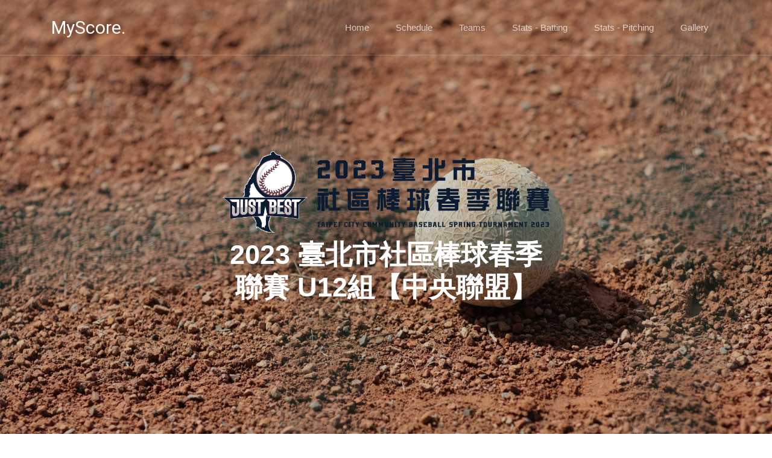

--- FILE ---
content_type: text/html; charset=UTF-8
request_url: https://myscore.games/record_player.php?game_id=257&player_name_keyword=Graham%20Greenleaf&player_id=35079&team_id=1882
body_size: 5047
content:
<!DOCTYPE html PUBLIC "-//W3C//DTD XHTML 1.0 Transitional//EN" "http://www.w3.org/TR/xhtml1/DTD/xhtml1-transitional.dtd">
<html xmlns="http://www.w3.org/1999/xhtml">
  <head>
    <title>Graham Greenleaf 個人紀錄 - HEAT 球隊紀錄 - 2023 臺北市社區棒球春季聯賽 U12組【中央聯盟】</title>
    <meta charset="utf-8">
    <meta name="viewport" content="width=device-width, initial-scale=1, shrink-to-fit=no">
	<META NAME='ROBOTS' CONTENT='ALL'>
	<META NAME='DESCRIPTION' CONTENT='軟式棒球, 台灣, 社區棒球, 球員紀錄,Graham Greenleaf,HEAT'>
	<META NAME='AUTHOR' CONTENT='Just Best 就是棒 [https://www.justbest.games/]'>
	<META NAME='Copyright' CONTENT='Copyright 2026 Just Best 就是棒 [https://www.justbest.games/]'>
    <link href="https://fonts.googleapis.com/css?family=Roboto:300,400,900" rel="stylesheet">
    <link rel="stylesheet" href="fonts/icomoon/style.css">
    <link rel="stylesheet" href="css/bootstrap.min.css">
    <link rel="stylesheet" href="css/jquery-ui.css">
    <link rel="stylesheet" href="css/owl.carousel.min.css">
    <link rel="stylesheet" href="css/owl.theme.default.min.css">
    <link rel="stylesheet" href="css/owl.theme.default.min.css">
    <link rel="stylesheet" href="css/jquery.fancybox.min.css">
    <link rel="stylesheet" href="css/bootstrap-datepicker.css">
    <link rel="stylesheet" href="fonts/flaticon/font/flaticon.css">
    <link rel="stylesheet" href="css/aos.css">
    <link rel="stylesheet" href="css/style.css">
	<link rel="stylesheet" href="https://www.w3schools.com/w3css/4/w3.css">
    <!-- Global site tag (gtag.js) - Google Analytics -->
	<script async src="https://www.googletagmanager.com/gtag/js?id=UA-171130932-1"></script>
	<script>
	  window.dataLayer = window.dataLayer || [];
	  function gtag(){dataLayer.push(arguments);}
	  gtag('js', new Date());

	  gtag('config', 'UA-171130932-1');
	</script>

  </head>
  <body data-spy="scroll" data-target=".site-navbar-target" data-offset="300">
  
  <div class="site-wrap">

    <div class="site-mobile-menu site-navbar-target">
      <div class="site-mobile-menu-header">
        <div class="site-mobile-menu-close mt-3">
          <span class="icon-close2 js-menu-toggle"></span>
        </div>
      </div>
      <div class="site-mobile-menu-body"></div>
    </div>
   
    
    <header class="site-navbar py-4 js-sticky-header site-navbar-target" role="banner">

      <div class="container">
        <div class="row align-items-center">
          <div class="col-6 col-xl-2">
            <h1 class="mb-0 site-logo"><a href="/index.php" class="h2 mb-0">MyScore.</a></h1>
          </div>

          <div class="col-12 col-md-10 d-none d-xl-block">
            <nav class="site-navigation position-relative text-right" role="navigation">

              <ul class="site-menu main-menu js-clone-nav mr-auto d-none d-lg-block">
                <li><a href="/index.php?game_id=257" class="nav-link">Home</a></li>
                <li><a href="/schedule.php?game_id=257#schedule-section" class="nav-link">Schedule</a></li>
                <li><a href="/index.php?game_id=257#teams-section" class="nav-link">Teams</a></li>
                <li><a href="/stats_batting.php?game_id=257#top5-b-section" class="nav-link">Stats - Batting</a></li>
                <li><a href="/stats_pitching.php?game_id=257#top5-p-section" class="nav-link">Stats - Pitching</a></li>
                <li><a href="http://gallery.myscore.games/" target="_blank" class="nav-link">Gallery</a></li>
              </ul>
            </nav>
          </div>


          <div class="col-6 d-inline-block d-xl-none ml-md-0 py-3" style="position: relative; top: 3px;"><a href="#" class="site-menu-toggle js-menu-toggle text-black float-right"><span class="icon-menu h3"></span></a></div>

        </div>
      </div>
      
    </header>
<div id="fb-root"></div>
<script async defer crossorigin="anonymous" src="https://connect.facebook.net/zh_TW/sdk.js#xfbml=1&version=v9.0&appId=122189717795442&autoLogAppEvents=1" nonce="kZU8b3LS"></script>
    <div class="site-blocks-cover overlay" style="background-image: url(images/bgimage257.jpg);" data-aos="fade" id="home-section">
      <div class="container">
        <div class="row align-items-center justify-content-center">

          
              <div class="col-md-6 mt-lg-5 text-center"><img src="/images/logo257.png" style="width:100%">
			  <br>
			  <h1>2023 臺北市社區棒球春季聯賽 U12組【中央聯盟】</h1>
                <!--
                <h1>2023 臺北市社區棒球春季聯賽 U12組【中央聯盟】</h1>
                <p class="mb-5">雖然TWBaseball不再繼續，但棒球紀錄的程式被我們保留了下來，希望能夠為越來越豐富的社區棒球比賽，也做點甚麼。</p>-->
              </div>
            
        </div>
      </div>
    </div>  
    <section class="site-section border-bottom" id="player-section">
      <div class="container">
        <div class="row mb-5">
		
          <div class="col-md-5 text-left">
			<img src='images/player/35079.jpg' width='200' align='center'><br>			            <h2 class="section-title mb-3">Graham Greenleaf - 本賽事成績</h2>
			打擊部分<br>
<table width='680' border='1'>
  <tr>    <td colspan='18' align='left' class=txt_w>&nbsp;</td>  </tr>
  <tr>
    <td class='txt_y' align='center'>日期</td>
    <td class='txt_y' align='center'>對手</td>
    <td class='txt_y' align='center'>結果</td>
    <td class='txt_y' align='center'>打數</td>
    <td class='txt_y' align='center'>得分</td>
    <td class='txt_y' align='center'>安打</td>
    <td class='txt_y' align='center'>二壘</td>
    <td class='txt_y' align='center'>三壘</td>
    <td class='txt_y' align='center'>全壘</td>
    <td class='txt_y' align='center'>打點</td>
    <td class='txt_y' align='center'>四壞</td>
    <td class='txt_y' align='center'>三振</td>
    <td class='txt_y' align='center'>盜壘</td>
    <td class='txt_y' align='center'>盜壘刺</td>
    <td class='txt_y' align='center'>打擊率</td>
    <td class='txt_y' align='center'>上壘率</td>
    <td class='txt_y' align='center'>長打率</td>
    <td class='txt_y' align='center'>OPS</td>
  </tr>
  <tr>    <td align='center'>3/4</td>    <td align='center'>光復</td>    <td align='center'>和 2-2</td>    <td align='center'>1</td>
    <td align='center'>0</td>
    <td align='center'>0</td>
    <td align='center'>0</td>
    <td align='center'>0</td>
    <td align='center'>0</td>
    <td align='center'>0</td>
    <td align='center'>2</td>
    <td align='center'>0</td>
    <td align='center'>2</td>
    <td align='center'>0</td>
    <td align='center'>0.000</td>
    <td align='center'>0.667</td>
    <td align='center'>0.000</td>
    <td align='center'>0.667</td>
  </tr>
  <tr>    <td align='center'>3/4</td>    <td align='center'>港湖藍</td>    <td align='center'><b>勝</b> 4-9</td>    <td align='center'>2</td>
    <td align='center'>2</td>
    <td align='center'>1</td>
    <td align='center'>1</td>
    <td align='center'>0</td>
    <td align='center'>0</td>
    <td align='center'>1</td>
    <td align='center'>1</td>
    <td align='center'>0</td>
    <td align='center'>1</td>
    <td align='center'>0</td>
    <td align='center'>0.500</td>
    <td align='center'>0.667</td>
    <td align='center'>1.000</td>
    <td align='center'>1.667</td>
  </tr>
  <tr>    <td align='center'>4/8</td>    <td align='center'>敦化A</td>    <td align='center'>敗 2-12</td>    <td align='center'>2</td>
    <td align='center'>0</td>
    <td align='center'>1</td>
    <td align='center'>0</td>
    <td align='center'>0</td>
    <td align='center'>0</td>
    <td align='center'>0</td>
    <td align='center'>0</td>
    <td align='center'>0</td>
    <td align='center'>2</td>
    <td align='center'>0</td>
    <td align='center'>0.500</td>
    <td align='center'>0.500</td>
    <td align='center'>0.500</td>
    <td align='center'>1.000</td>
  </tr>
  <tr>    <td align='center'>4/8</td>    <td align='center'>波特</td>    <td align='center'>敗 13-7</td>    <td align='center'>3</td>
    <td align='center'>2</td>
    <td align='center'>1</td>
    <td align='center'>0</td>
    <td align='center'>0</td>
    <td align='center'>0</td>
    <td align='center'>0</td>
    <td align='center'>0</td>
    <td align='center'>0</td>
    <td align='center'>1</td>
    <td align='center'>0</td>
    <td align='center'>0.333</td>
    <td align='center'>0.333</td>
    <td align='center'>0.333</td>
    <td align='center'>0.667</td>
  </tr>
  <tr>    <td align='center'>4/16</td>    <td align='center'>藍色閃電</td>    <td align='center'>敗 5-9</td>    <td align='center'>2</td>
    <td align='center'>0</td>
    <td align='center'>0</td>
    <td align='center'>0</td>
    <td align='center'>0</td>
    <td align='center'>0</td>
    <td align='center'>0</td>
    <td align='center'>0</td>
    <td align='center'>0</td>
    <td align='center'>0</td>
    <td align='center'>0</td>
    <td align='center'>0.000</td>
    <td align='center'>0.000</td>
    <td align='center'>0.000</td>
    <td align='center'>0.000</td>
  </tr>
  <tr>    <td align='center'>4/16</td>    <td align='center'>小小馬</td>    <td align='center'>敗 20-1</td>    <td align='center'>2</td>
    <td align='center'>0</td>
    <td align='center'>1</td>
    <td align='center'>0</td>
    <td align='center'>0</td>
    <td align='center'>0</td>
    <td align='center'>0</td>
    <td align='center'>0</td>
    <td align='center'>1</td>
    <td align='center'>0</td>
    <td align='center'>0</td>
    <td align='center'>0.500</td>
    <td align='center'>0.500</td>
    <td align='center'>0.500</td>
    <td align='center'>1.000</td>
  </tr>
  <tr>    <td align='center'>4/22</td>    <td align='center'>忠義</td>    <td align='center'><b>勝</b> 6-3</td>    <td align='center'>2</td>
    <td align='center'>2</td>
    <td align='center'>0</td>
    <td align='center'>0</td>
    <td align='center'>0</td>
    <td align='center'>0</td>
    <td align='center'>0</td>
    <td align='center'>1</td>
    <td align='center'>0</td>
    <td align='center'>2</td>
    <td align='center'>0</td>
    <td align='center'>0.000</td>
    <td align='center'>0.333</td>
    <td align='center'>0.000</td>
    <td align='center'>0.333</td>
  </tr>
  <tr>    <td align='center'>4/22</td>    <td align='center'>火焰勇士</td>    <td align='center'>敗 12-4</td>    <td align='center'>2</td>
    <td align='center'>0</td>
    <td align='center'>1</td>
    <td align='center'>0</td>
    <td align='center'>0</td>
    <td align='center'>0</td>
    <td align='center'>0</td>
    <td align='center'>0</td>
    <td align='center'>0</td>
    <td align='center'>0</td>
    <td align='center'>0</td>
    <td align='center'>0.500</td>
    <td align='center'>0.500</td>
    <td align='center'>0.500</td>
    <td align='center'>1.000</td>
  </tr>
  <tr bgcolor='#FFFFFF'>    <td class='txt_r' colspan='3' align=center><b>總計</b></td>    <td class='txt_r' align='center'><b>16</b></td>
    <td class='txt_r' align='center'><b>6</b></td>
    <td class='txt_r' align='center'><b>5</b></td>
    <td class='txt_r' align='center'><b>1</b></td>
    <td class='txt_r' align='center'><b>0</b></td>
    <td class='txt_r' align='center'><b>0</b></td>
    <td class='txt_r' align='center'><b>1</b></td>
    <td class='txt_r' align='center'><b>4</b></td>
    <td class='txt_r' align='center'><b>1</b></td>
    <td class='txt_r' align='center'><b>8</b></td>
    <td class='txt_r' align='center'><b>0</b></td>
    <td class='txt_r' align='center'><b>0.313</b></td>
    <td class='txt_r' align='center'><b>0.450</b></td>
    <td class='txt_r' align='center'><b>0.375</b></td>
    <td class='txt_r' align='center'><b>0.825</b></td>
  </tr>
</table>
投球部分<br><table width='680' border='1'>
  <tr>    <td colspan='17' align='left' class=txt_w>&nbsp;</td>  </tr>
  <tr>
    <td class='txt_y' align='center'>日期</td>
    <td class='txt_y' align='center'>對手</td>
    <td class='txt_y' align='center'>結果</td>
    <td class='txt_y' align='center'>局數</td>
    <td class='txt_y' align='center'>打席</td>
    <td class='txt_y' align='center'>安打</td>
    <td class='txt_y' align='center'>二壘</td>
    <td class='txt_y' align='center'>三壘</td>
    <td class='txt_y' align='center'>全壘</td>
    <td class='txt_y' align='center'>四死</td>
    <td class='txt_y' align='center'>三振</td>
    <td class='txt_y' align='center'>失分</td>
    <td class='txt_y' align='center'>責失</td>
    <td class='txt_y' align='center'>被打擊率</td>
    <td class='txt_y' align='center'>被長打率</td>
    <td class='txt_y' align='center'>防禦率</td>
    <td class='txt_y' align='center'>滾飛比</td>
  </tr>
  <tr>    <td align='center'>3/4</td>    <td align='center'>光復</td>    <td align='center'>和 2-2</td>    <td align='center'>5.00</td>
    <td align='center'>21</td>
    <td align='center'>3</td>
    <td align='center'>0</td>
    <td align='center'>0</td>
    <td align='center'>0</td>
    <td align='center'>2</td>
    <td align='center'>6</td>
    <td align='center'>1</td>
    <td align='center'>1</td>
    <td align='center'>0.158</td>
    <td align='center'>0.158</td>
    <td align='center'>1.800</td>
    <td align='center'><!--2026-->2.000</td>
  </tr>
  <tr>    <td align='center'>4/8</td>    <td align='center'>敦化A</td>    <td align='center'>敗 2-12</td>    <td align='center'>2.00</td>
    <td align='center'>14</td>
    <td align='center'>1</td>
    <td align='center'>0</td>
    <td align='center'>0</td>
    <td align='center'>0</td>
    <td align='center'>4</td>
    <td align='center'>4</td>
    <td align='center'>6</td>
    <td align='center'>0</td>
    <td align='center'>0.111</td>
    <td align='center'>0.111</td>
    <td align='center'>0.000</td>
    <td align='center'><!--2026-->1.000</td>
  </tr>
  <tr>    <td align='center'>4/8</td>    <td align='center'>波特</td>    <td align='center'>敗 13-7</td>    <td align='center'>1.33</td>
    <td align='center'>4</td>
    <td align='center'>0</td>
    <td align='center'>0</td>
    <td align='center'>0</td>
    <td align='center'>0</td>
    <td align='center'>1</td>
    <td align='center'>1</td>
    <td align='center'>0</td>
    <td align='center'>0</td>
    <td align='center'>0.000</td>
    <td align='center'>0.000</td>
    <td align='center'>0.000</td>
    <td align='center'><!--2026-->-</td>
  </tr>
  <tr>    <td align='center'>4/16</td>    <td align='center'>藍色閃電</td>    <td align='center'>敗 5-9</td>    <td align='center'>3.00</td>
    <td align='center'>24</td>
    <td align='center'>5</td>
    <td align='center'>1</td>
    <td align='center'>0</td>
    <td align='center'>1</td>
    <td align='center'>7</td>
    <td align='center'>4</td>
    <td align='center'>9</td>
    <td align='center'>7</td>
    <td align='center'>0.294</td>
    <td align='center'>0.529</td>
    <td align='center'>21.000</td>
    <td align='center'><!--2026-->2.000</td>
  </tr>
  <tr>    <td align='center'>4/22</td>    <td align='center'>忠義</td>    <td align='center'><b>勝</b> 6-3</td>    <td align='center'>5.00</td>
    <td align='center'>23</td>
    <td align='center'>4</td>
    <td align='center'>1</td>
    <td align='center'>0</td>
    <td align='center'>0</td>
    <td align='center'>4</td>
    <td align='center'>7</td>
    <td align='center'>3</td>
    <td align='center'>3</td>
    <td align='center'>0.222</td>
    <td align='center'>0.278</td>
    <td align='center'>5.400</td>
    <td align='center'><!--2026-->2.000</td>
  </tr>
  <tr bgcolor='#FFFFFF'>    <td class='txt_r' colspan='3' align=center><b>總計</b></td>    <td class='txt_r' align='center'><b>16.33</b></td>
    <td class='txt_r' align='center'><b>86</b></td>
    <td class='txt_r' align='center'><b>13</b></td>
    <td class='txt_r' align='center'><b>2</b></td>
    <td class='txt_r' align='center'><b>0</b></td>
    <td class='txt_r' align='center'><b>1</b></td>
    <td class='txt_r' align='center'><b>18</b></td>
    <td class='txt_r' align='center'><b>22</b></td>
    <td class='txt_r' align='center'><b>19</b></td>
    <td class='txt_r' align='center'><b>11</b></td>
    <td class='txt_r' align='center'><b>0.197</b></td>
    <td class='txt_r' align='center'><b>0.273</b></td>
    <td class='txt_r' align='center'><b>6.061</b></td>
    <td class='txt_r' align='center'><b><!--2026-->2.167</b></td>
  </tr>
</table>
<h2 class="section-title mb-3">歷屆成績</h2>
打擊部分<br>
<table width='680' border='1'>
  <tr>    <td colspan='20' align='left' class=txt_w>&nbsp;</td>  </tr>
<tr bgcolor='#DDEEFF'><td align=center>賽事</td><td align=center>球隊</td><td align=center>場次</td><td align=center>打席</td><td align=center>打數</td><td align=center>得分</td><td align=center>安打</td><td align=center>二壘打</td><td align=center>三壘打</td><td align=center>全壘打</td><td align=center>打點</td><td align=center>雙殺打</td><td align=center>四死</td><td align=center>三振</td><td align=center>盜壘</td><td align=center>盜壘刺</td><td align=center>打擊率</td><td align=center>上壘率</td><td align=center>長打率</td><td align=center>OPS</td><tr bgcolor='#FFFFFF'><td align=center>2021 就是棒社區棒球秋季聯賽 U12組</td><td align=center>HEAT</td><td align=center>8</td><td align=center>17</td><td align=center>15</td><td align=center>8</td><td align=center>4</td><td align=center>0</td><td align=center>2</td><td align=center>0</td><td align=center>5</td><td align=center>0</td><td align=center>2</td><td align=center>3</td><td align=center>8</td><td align=center>1</td><td align=center>0.267</td><td align=center>0.353</td><td align=center>0.533</td><td align=center>0.8860</td></tr><tr bgcolor='#FFFFFF'><td align=center>2021 就是棒社區棒球秋季聯賽 U12組【季後賽】</td><td align=center>HEAT</td><td align=center>1</td><td align=center>4</td><td align=center>3</td><td align=center>0</td><td align=center>0</td><td align=center>0</td><td align=center>0</td><td align=center>0</td><td align=center>0</td><td align=center>0</td><td align=center>1</td><td align=center>1</td><td align=center>0</td><td align=center>0</td><td align=center>0.000</td><td align=center>0.250</td><td align=center>0.000</td><td align=center>0.2500</td></tr><tr bgcolor='#FFFFFF'><td align=center>2022 臺北市社區棒球春季聯賽 U12組</td><td align=center>HEAT</td><td align=center>8</td><td align=center>21</td><td align=center>18</td><td align=center>4</td><td align=center>7</td><td align=center>1</td><td align=center>1</td><td align=center>0</td><td align=center>6</td><td align=center>0</td><td align=center>3</td><td align=center>4</td><td align=center>4</td><td align=center>0</td><td align=center>0.389</td><td align=center>0.476</td><td align=center>0.556</td><td align=center>1.0320</td></tr><tr bgcolor='#FFFFFF'><td align=center>2022 就是棒社區棒球秋季聯賽 U12組</td><td align=center>HEAT</td><td align=center>11</td><td align=center>27</td><td align=center>23</td><td align=center>3</td><td align=center>6</td><td align=center>1</td><td align=center>0</td><td align=center>0</td><td align=center>4</td><td align=center>0</td><td align=center>4</td><td align=center>5</td><td align=center>2</td><td align=center>0</td><td align=center>0.261</td><td align=center>0.370</td><td align=center>0.304</td><td align=center>0.6740</td></tr><tr bgcolor='#FFFFFF'><td align=center>2022 就是棒社區棒球秋季聯賽 U12組【季後賽】</td><td align=center>HEAT</td><td align=center>2</td><td align=center>6</td><td align=center>5</td><td align=center>1</td><td align=center>1</td><td align=center>0</td><td align=center>0</td><td align=center>0</td><td align=center>1</td><td align=center>0</td><td align=center>1</td><td align=center>0</td><td align=center>3</td><td align=center>0</td><td align=center>0.200</td><td align=center>0.333</td><td align=center>0.200</td><td align=center>0.5330</td></tr><tr bgcolor='#FFFFFF'><td align=center>2023 臺北市社區棒球春季聯賽 U12組【中央聯盟】</td><td align=center>HEAT</td><td align=center>8</td><td align=center>20</td><td align=center>16</td><td align=center>6</td><td align=center>5</td><td align=center>1</td><td align=center>0</td><td align=center>0</td><td align=center>1</td><td align=center>0</td><td align=center>4</td><td align=center>1</td><td align=center>8</td><td align=center>0</td><td align=center>0.313</td><td align=center>0.450</td><td align=center>0.375</td><td align=center>0.8250</td></tr><tr bgcolor='#FFFFFF'><td align=center>2023臺北市社區棒球秋季聯賽 U15組</td><td align=center>HEAT</td><td align=center>6</td><td align=center>12</td><td align=center>10</td><td align=center>0</td><td align=center>2</td><td align=center>0</td><td align=center>0</td><td align=center>0</td><td align=center>3</td><td align=center>0</td><td align=center>2</td><td align=center>2</td><td align=center>2</td><td align=center>0</td><td align=center>0.200</td><td align=center>0.333</td><td align=center>0.200</td><td align=center>0.5330</td></tr><tr bgcolor='#FFFFFF'><td align=center>2023臺北市社區棒球秋季聯賽 U15組【季後賽】</td><td align=center>HEAT</td><td align=center>2</td><td align=center>3</td><td align=center>1</td><td align=center>0</td><td align=center>0</td><td align=center>0</td><td align=center>0</td><td align=center>0</td><td align=center>1</td><td align=center>0</td><td align=center>2</td><td align=center>1</td><td align=center>0</td><td align=center>0</td><td align=center>0.000</td><td align=center>0.667</td><td align=center>0.000</td><td align=center>0.6670</td></tr><tr bgcolor='#FFFFFF'><td align=center>2024臺北就是棒社區棒球春季聯賽 U15【小聯盟組】</td><td align=center>HEAT</td><td align=center>8</td><td align=center>24</td><td align=center>19</td><td align=center>5</td><td align=center>4</td><td align=center>1</td><td align=center>1</td><td align=center>0</td><td align=center>4</td><td align=center>0</td><td align=center>5</td><td align=center>3</td><td align=center>3</td><td align=center>0</td><td align=center>0.211</td><td align=center>0.375</td><td align=center>0.368</td><td align=center>0.7430</td></tr><tr bgcolor='#FFFFFF'><td align=center>2024 臺北就是棒社區棒球春季聯賽 U15組【季後賽】</td><td align=center>HEAT</td><td align=center>1</td><td align=center>4</td><td align=center>4</td><td align=center>2</td><td align=center>2</td><td align=center>1</td><td align=center>0</td><td align=center>0</td><td align=center>1</td><td align=center>0</td><td align=center>0</td><td align=center>0</td><td align=center>1</td><td align=center>0</td><td align=center>0.500</td><td align=center>0.500</td><td align=center>0.750</td><td align=center>1.2500</td></tr><tr bgcolor='#FFFFFF'><td align=center>2024臺北就是棒社區棒球秋季聯賽 【U15】小聯盟</td><td align=center>HEAT</td><td align=center>6</td><td align=center>21</td><td align=center>17</td><td align=center>7</td><td align=center>6</td><td align=center>3</td><td align=center>0</td><td align=center>0</td><td align=center>8</td><td align=center>0</td><td align=center>4</td><td align=center>2</td><td align=center>6</td><td align=center>1</td><td align=center>0.353</td><td align=center>0.476</td><td align=center>0.529</td><td align=center>1.0050</td></tr><tr bgcolor='#FFFFFF'><td align=center>2025就是棒全國社區棒球春季聯賽【臺北U15】小聯盟</td><td align=center>HEAT</td><td align=center>6</td><td align=center>22</td><td align=center>17</td><td align=center>9</td><td align=center>6</td><td align=center>1</td><td align=center>0</td><td align=center>0</td><td align=center>4</td><td align=center>0</td><td align=center>5</td><td align=center>0</td><td align=center>11</td><td align=center>0</td><td align=center>0.353</td><td align=center>0.500</td><td align=center>0.412</td><td align=center>0.9120</td></tr><tr bgcolor='#FFFFFF'><td align=center>2025就是棒全國社區棒球春季聯賽【臺北U15】季後賽</td><td align=center>HEAT</td><td align=center>2</td><td align=center>8</td><td align=center>7</td><td align=center>5</td><td align=center>5</td><td align=center>2</td><td align=center>0</td><td align=center>1</td><td align=center>3</td><td align=center>0</td><td align=center>1</td><td align=center>0</td><td align=center>1</td><td align=center>1</td><td align=center>0.714</td><td align=center>0.750</td><td align=center>1.429</td><td align=center>2.1790</td></tr><tr bgcolor='#FFFFFF'><td align=center colspan=2>總計</td><td align=center>69</td><td align=center>189</td><td align=center>155</td><td align=center>50</td><td align=center>48</td><td align=center>11</td><td align=center>4</td><td align=center>1</td><td align=center>41</td><td align=center>0</td><td align=center>34</td><td align=center>22</td><td align=center>49</td><td align=center>3</td><td align=center>0.310</td><td align=center>0.434</td><td align=center>0.452</td><td align=center>0.8860</td></tr></table>投球部分<br>
<table width='680' border='1'>
  <tr>    <td colspan='17' align='left' class=txt_w>&nbsp;</td>  </tr>
<tr bgcolor='#DDEEFF'><td align=center>賽事</td><td align=center>球隊</td><td align=center>場次</td><td align=center>防禦率</td><td align=center>勝</td><td align=center>敗</td><td align=center>救援</td><td align=center>先發</td><td align=center>局數</td><td align=center>失分</td><td align=center>責失</td><td align=center>三振</td><td align=center>四壞</td><td align=center>觸身</td><td align=center>被安打</td><td align=center>被打擊率</td><td align=center>WHIP</td><tr bgcolor='#FFFFFF'><td align=center>2021 就是棒社區棒球秋季聯賽 U12組</td><td align=center>HEAT</td><td align=center>4</td><td align=center>8.182</td><td align=center>0</td><td align=center>3</td><td align=center>0</td><td align=center>4</td><td align=center>11.00</td><td align=center>18</td><td align=center>10</td><td align=center>18</td><td align=center>16</td><td align=center>3</td><td align=center>3</td><td align=center>0.077</td><td align=center>1.727</td></tr><tr bgcolor='#FFFFFF'><td align=center>2021 就是棒社區棒球秋季聯賽 U12組【季後賽】</td><td align=center>HEAT</td><td align=center>1</td><td align=center>21.000</td><td align=center>0</td><td align=center>1</td><td align=center>0</td><td align=center>1</td><td align=center>3.00</td><td align=center>8</td><td align=center>7</td><td align=center>6</td><td align=center>8</td><td align=center>0</td><td align=center>2</td><td align=center>0.200</td><td align=center>3.333</td></tr><tr bgcolor='#FFFFFF'><td align=center>2022 臺北市社區棒球春季聯賽 U12組</td><td align=center>HEAT</td><td align=center>5</td><td align=center>3.857</td><td align=center>1</td><td align=center>2</td><td align=center>0</td><td align=center>5</td><td align=center>14.00</td><td align=center>18</td><td align=center>6</td><td align=center>26</td><td align=center>16</td><td align=center>2</td><td align=center>10</td><td align=center>0.172</td><td align=center>1.857</td></tr><tr bgcolor='#FFFFFF'><td align=center>2022 就是棒社區棒球秋季聯賽 U12組</td><td align=center>HEAT</td><td align=center>7</td><td align=center>7.839</td><td align=center>0</td><td align=center>6</td><td align=center>0</td><td align=center>6</td><td align=center>20.67</td><td align=center>33</td><td align=center>18</td><td align=center>42</td><td align=center>13</td><td align=center>6</td><td align=center>17</td><td align=center>0.185</td><td align=center>1.451</td></tr><tr bgcolor='#FFFFFF'><td align=center>2022 就是棒社區棒球秋季聯賽 U12組【季後賽】</td><td align=center>HEAT</td><td align=center>1</td><td align=center>3.600</td><td align=center>1</td><td align=center>0</td><td align=center>0</td><td align=center>1</td><td align=center>5.00</td><td align=center>5</td><td align=center>2</td><td align=center>8</td><td align=center>1</td><td align=center>3</td><td align=center>2</td><td align=center>0.105</td><td align=center>0.600</td></tr><tr bgcolor='#FFFFFF'><td align=center>2023 臺北市社區棒球春季聯賽 U12組【中央聯盟】</td><td align=center>HEAT</td><td align=center>5</td><td align=center>6.061</td><td align=center>1</td><td align=center>2</td><td align=center>0</td><td align=center>4</td><td align=center>16.33</td><td align=center>19</td><td align=center>11</td><td align=center>22</td><td align=center>13</td><td align=center>5</td><td align=center>13</td><td align=center>0.191</td><td align=center>1.592</td></tr><tr bgcolor='#FFFFFF'><td align=center>2023臺北市社區棒球秋季聯賽 U15組</td><td align=center>HEAT</td><td align=center>1</td><td align=center>0.000</td><td align=center>0</td><td align=center>0</td><td align=center>0</td><td align=center>0</td><td align=center>0.67</td><td align=center>0</td><td align=center>0</td><td align=center>0</td><td align=center>0</td><td align=center>0</td><td align=center>0</td><td align=center>0.000</td><td align=center>0.000</td></tr><tr bgcolor='#FFFFFF'><td align=center>2023臺北市社區棒球秋季聯賽 U15組【季後賽】</td><td align=center>HEAT</td><td align=center>1</td><td align=center>15.000</td><td align=center>0</td><td align=center>1</td><td align=center>0</td><td align=center>1</td><td align=center>3.00</td><td align=center>5</td><td align=center>5</td><td align=center>3</td><td align=center>3</td><td align=center>1</td><td align=center>4</td><td align=center>0.308</td><td align=center>2.333</td></tr><tr bgcolor='#FFFFFF'><td align=center>2024臺北就是棒社區棒球春季聯賽 U15【小聯盟組】</td><td align=center>HEAT</td><td align=center>5</td><td align=center>2.204</td><td align=center>1</td><td align=center>0</td><td align=center>0</td><td align=center>2</td><td align=center>16.33</td><td align=center>11</td><td align=center>4</td><td align=center>17</td><td align=center>4</td><td align=center>2</td><td align=center>8</td><td align=center>0.125</td><td align=center>0.735</td></tr><tr bgcolor='#FFFFFF'><td align=center>2024 臺北就是棒社區棒球春季聯賽 U15組【季後賽】</td><td align=center>HEAT</td><td align=center>1</td><td align=center>0.000</td><td align=center>1</td><td align=center>0</td><td align=center>0</td><td align=center>1</td><td align=center>4.00</td><td align=center>0</td><td align=center>0</td><td align=center>2</td><td align=center>1</td><td align=center>0</td><td align=center>3</td><td align=center>0.214</td><td align=center>1.000</td></tr><tr bgcolor='#FFFFFF'><td align=center>2024臺北就是棒社區棒球秋季聯賽 【U15】小聯盟</td><td align=center>HEAT</td><td align=center>4</td><td align=center>3.462</td><td align=center>3</td><td align=center>0</td><td align=center>0</td><td align=center>4</td><td align=center>13.00</td><td align=center>7</td><td align=center>5</td><td align=center>20</td><td align=center>7</td><td align=center>4</td><td align=center>12</td><td align=center>0.240</td><td align=center>1.462</td></tr><tr bgcolor='#FFFFFF'><td align=center>2025就是棒全國社區棒球春季聯賽【臺北U15】小聯盟</td><td align=center>HEAT</td><td align=center>6</td><td align=center>1.125</td><td align=center>5</td><td align=center>1</td><td align=center>0</td><td align=center>6</td><td align=center>24.00</td><td align=center>8</td><td align=center>3</td><td align=center>38</td><td align=center>13</td><td align=center>3</td><td align=center>9</td><td align=center>0.105</td><td align=center>0.917</td></tr><tr bgcolor='#FFFFFF'><td align=center>2025就是棒全國社區棒球春季聯賽【臺北U15】季後賽</td><td align=center>HEAT</td><td align=center>1</td><td align=center>6.750</td><td align=center>1</td><td align=center>0</td><td align=center>0</td><td align=center>1</td><td align=center>4.00</td><td align=center>4</td><td align=center>3</td><td align=center>10</td><td align=center>0</td><td align=center>0</td><td align=center>5</td><td align=center>0.278</td><td align=center>1.250</td></tr><tr bgcolor='#FFFFFF'><td align=center colspan=2>總計</td><td align=center>42</td><td align=center>4.933</td><td align=center>14</td><td align=center>16</td><td align=center>0</td><td align=center>36</td><td align=center>135</td><td align=center>136</td><td align=center>74</td><td align=center>212</td><td align=center>95</td><td align=center>29</td><td align=center>88</td><td align=center>0.165</td><td align=center>1.356</td></tr></table>        </div>
		
      </div>  
    </div>
    <section class="site-section border-bottom" id="fb-section">
      <div class="container">
        <div class="row mb-5">
		<div class="fb-comments" data-href="https://myscore.games/record_player.php?game_id=257&amp;player_name_keyword=Graham Greenleaf&amp;player_id=35079&amp;team_id=1882#player-section" data-width="300" data-numposts="5"></div>
      </div>  
    </div>
	</section>

    
    <footer class="site-footer">
      <div class="container">
        <div class="row pt-5 mt-5 text-center">
          <div class="col-md-12">
            <div class="border-top pt-5">
            <p>
        <!-- Link back to Colorlib can't be removed. Template is licensed under CC BY 3.0. -->
        Copyright &copy;<script>document.write(new Date().getFullYear());</script> All rights reserved | This template is made with <i class="icon-heart" aria-hidden="true"></i> by <a href="https://colorlib.com" target="_blank" >Colorlib</a>
        <!-- Link back to Colorlib can't be removed. Template is licensed under CC BY 3.0. -->
      </p>
            </div>
          </div>
          
        </div>
      </div>
    </footer>

  </div> <!-- .site-wrap -->

  <script src="js/jquery-3.3.1.min.js"></script>
  <script src="js/jquery-migrate-3.0.1.min.js"></script>
  <script src="js/jquery-ui.js"></script>
  <script src="js/popper.min.js"></script>
  <script src="js/bootstrap.min.js"></script>
  <script src="js/owl.carousel.min.js"></script>
  <script src="js/jquery.stellar.min.js"></script>
  <script src="js/jquery.countdown.min.js"></script>
  <script src="js/bootstrap-datepicker.min.js"></script>
  <script src="js/jquery.easing.1.3.js"></script>
  <script src="js/aos.js"></script>
  <script src="js/jquery.fancybox.min.js"></script>
  <script src="js/jquery.sticky.js"></script>

  
  <script src="js/main.js"></script>
    
  </body>
</html>

--- FILE ---
content_type: application/javascript
request_url: https://myscore.games/js/main.js
body_size: 1918
content:
 AOS.init({
 	duration: 800,
 	easing: 'slide',
 	once: true
 });

jQuery(document).ready(function($) {

	"use strict";

	

	var siteMenuClone = function() {

		$('.js-clone-nav').each(function() {
			var $this = $(this);
			$this.clone().attr('class', 'site-nav-wrap').appendTo('.site-mobile-menu-body');
		});


		setTimeout(function() {
			
			var counter = 0;
      $('.site-mobile-menu .has-children').each(function(){
        var $this = $(this);
        
        $this.prepend('<span class="arrow-collapse collapsed">');

        $this.find('.arrow-collapse').attr({
          'data-toggle' : 'collapse',
          'data-target' : '#collapseItem' + counter,
        });

        $this.find('> ul').attr({
          'class' : 'collapse',
          'id' : 'collapseItem' + counter,
        });

        counter++;

      });

    }, 1000);

		$('body').on('click', '.arrow-collapse', function(e) {
      var $this = $(this);
      if ( $this.closest('li').find('.collapse').hasClass('show') ) {
        $this.removeClass('active');
      } else {
        $this.addClass('active');
      }
      e.preventDefault();  
      
    });

		$(window).resize(function() {
			var $this = $(this),
				w = $this.width();

			if ( w > 768 ) {
				if ( $('body').hasClass('offcanvas-menu') ) {
					$('body').removeClass('offcanvas-menu');
				}
			}
		})

		$('body').on('click', '.js-menu-toggle', function(e) {
			var $this = $(this);
			e.preventDefault();

			if ( $('body').hasClass('offcanvas-menu') ) {
				$('body').removeClass('offcanvas-menu');
				$this.removeClass('active');
			} else {
				$('body').addClass('offcanvas-menu');
				$this.addClass('active');
			}
		}) 

		// click outisde offcanvas
		$(document).mouseup(function(e) {
	    var container = $(".site-mobile-menu");
	    if (!container.is(e.target) && container.has(e.target).length === 0) {
	      if ( $('body').hasClass('offcanvas-menu') ) {
					$('body').removeClass('offcanvas-menu');
				}
	    }
		});
	}; 
	siteMenuClone();


	var sitePlusMinus = function() {
		$('.js-btn-minus').on('click', function(e){
			e.preventDefault();
			if ( $(this).closest('.input-group').find('.form-control').val() != 0  ) {
				$(this).closest('.input-group').find('.form-control').val(parseInt($(this).closest('.input-group').find('.form-control').val()) - 1);
			} else {
				$(this).closest('.input-group').find('.form-control').val(parseInt(0));
			}
		});
		$('.js-btn-plus').on('click', function(e){
			e.preventDefault();
			$(this).closest('.input-group').find('.form-control').val(parseInt($(this).closest('.input-group').find('.form-control').val()) + 1);
		});
	};
	// sitePlusMinus();


	var siteSliderRange = function() {
    $( "#slider-range" ).slider({
      range: true,
      min: 0,
      max: 500,
      values: [ 75, 300 ],
      slide: function( event, ui ) {
        $( "#amount" ).val( "$" + ui.values[ 0 ] + " - $" + ui.values[ 1 ] );
      }
    });
    $( "#amount" ).val( "$" + $( "#slider-range" ).slider( "values", 0 ) +
      " - $" + $( "#slider-range" ).slider( "values", 1 ) );
	};
	// siteSliderRange();


	
	var siteCarousel = function () {
		if ( $('.nonloop-block-13').length > 0 ) {
			$('.nonloop-block-13').owlCarousel({
		    center: false,
		    items: 1,
		    loop: true,
				stagePadding: 0,
		    margin: 0,
		    autoplay: true,
		    nav: true,
				navText: ['<span class="icon-arrow_back">', '<span class="icon-arrow_forward">'],
		    responsive:{
	        600:{
	        	margin: 0,
	        	nav: true,
	          items: 2
	        },
	        1000:{
	        	margin: 0,
	        	stagePadding: 0,
	        	nav: true,
	          items: 3
	        },
	        1200:{
	        	margin: 0,
	        	stagePadding: 0,
	        	nav: true,
	          items: 4
	        }
		    }
			});
		}

		$('.slide-one-item').owlCarousel({
	    center: false,
	    items: 1,
	    loop: true,
			stagePadding: 0,
	    margin: 0,
	    autoplay: true,
	    pauseOnHover: false,
	    nav: true,
	    navText: ['<span class="icon-keyboard_arrow_left">', '<span class="icon-keyboard_arrow_right">']
	  });

	  $('.slide-one-item-alt').owlCarousel({
	    center: false,
	    items: 1,
	    loop: true,
			stagePadding: 0,
			smartSpeed: 700,
	    margin: 0,
	    autoplay: true,
	    pauseOnHover: false,

	  });

	  
	  

	  $('.custom-next').click(function(e) {
	  	e.preventDefault();
	  	$('.slide-one-item-alt').trigger('next.owl.carousel');
	  });
	  $('.custom-prev').click(function(e) {
	  	e.preventDefault();
	  	$('.slide-one-item-alt').trigger('prev.owl.carousel');
	  });
	  
	};
	siteCarousel();

	var siteStellar = function() {
		$(window).stellar({
	    responsive: false,
	    parallaxBackgrounds: true,
	    parallaxElements: true,
	    horizontalScrolling: false,
	    hideDistantElements: false,
	    scrollProperty: 'scroll'
	  });
	};
	siteStellar();

	var siteCountDown = function() {

		$('#date-countdown').countdown('2020/10/10', function(event) {
		  var $this = $(this).html(event.strftime(''
		    + '<span class="countdown-block"><span class="label">%w</span> weeks </span>'
		    + '<span class="countdown-block"><span class="label">%d</span> days </span>'
		    + '<span class="countdown-block"><span class="label">%H</span> hr </span>'
		    + '<span class="countdown-block"><span class="label">%M</span> min </span>'
		    + '<span class="countdown-block"><span class="label">%S</span> sec</span>'));
		});
				
	};
	siteCountDown();

	var siteDatePicker = function() {

		if ( $('.datepicker').length > 0 ) {
			$('.datepicker').datepicker();
		}

	};
	siteDatePicker();

	var siteSticky = function() {
		$(".js-sticky-header").sticky({topSpacing:0});
	};
	siteSticky();

	// navigation
  var OnePageNavigation = function() {
    var navToggler = $('.site-menu-toggle');
   	$("body").on("click", ".main-menu li a[href^='#'], .smoothscroll[href^='#'], .site-mobile-menu .site-nav-wrap li a[href*='#']", function(e) {
      e.preventDefault();

      var hash = this.hash;

      $('html, body').animate({
        'scrollTop': $(hash).offset().top
      }, 600, 'easeInOutCirc', function(){
        window.location.hash = hash;
      });

    });
  };
  OnePageNavigation();

  var siteScroll = function() {

  	

  	$(window).scroll(function() {

  		var st = $(this).scrollTop();

  		if (st > 100) {
  			$('.js-sticky-header').addClass('shrink');
  		} else {
  			$('.js-sticky-header').removeClass('shrink');
  		}

  	}) 

  };
  siteScroll();

});